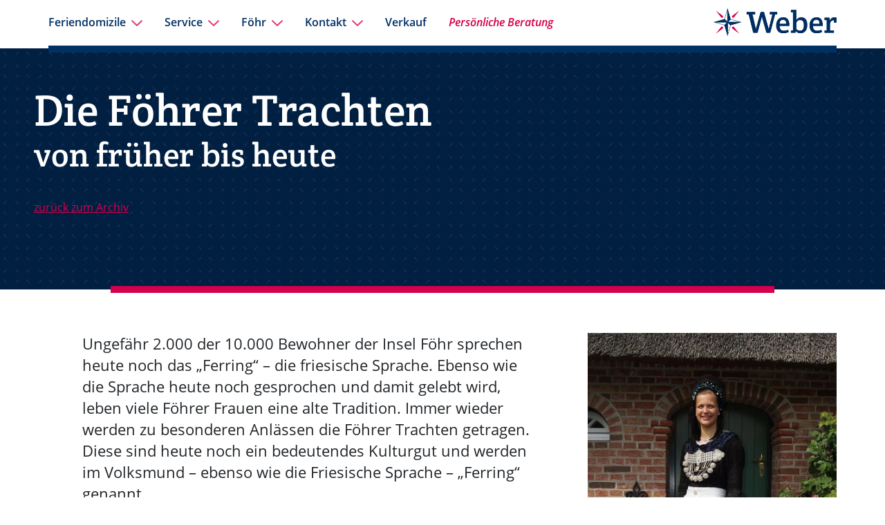

--- FILE ---
content_type: text/html
request_url: https://ferien-auf-foehr.de/de/foehrer-trachten.html
body_size: 8735
content:
<!DOCTYPE html>
<html lang="de">
  <head>
    <meta charset="UTF-8" />
    <meta name="format-detection" content="telephone=no" />
    <meta http-equiv="language" content="de" />
    <meta http-equiv="X-UA-Compatible" content="IE=edge" /><title>Die Föhrer Trachten - Ferien auf Föhr</title><link rel="stylesheet" media="all" href="/assets/weber/stylesheets/public-b76fe8fc1c86c9ce4d61651d1fc891d6e32b6656bd61d5f150c66949c896b0cd.css" />
    <meta name="viewport" content="width=device-width, initial-scale=1.0" />
    <link rel="canonical" href="https://ferien-auf-foehr.de/de/foehrer-trachten.html" />
    <meta property="og:url" content="https://ferien-auf-foehr.de/de/foehrer-trachten.html" /><script type="application/ld+json">
      {"@context":"http://schema.org","@type":"BreadcrumbList","itemListElement":[{"@type":"ListItem","position":1,"item":{"@id":"https://ferien-auf-foehr.de","name":"Ferien auf Föhr","type":"Thing"}}]}
    </script>
    <style>
      .page-boutique-homes main h1 { font-size: 2rem; line-height: 2.2rem; margin-bottom: 0.5rem; }                        .nav .nav-item:first-child li:last-child a { font-style: italic; }                        .page-gastbereich-der-boutique-homes {              background-color: #001834;            }                        .page-gastbereich-der-boutique-homes main {              background-color: #001834;              color: white;            }                        .page-gastbereich-der-boutique-homes h2, .page-gastbereich-der-boutique-homes h5 {              color: white;            }                        .page-gastbereich-der-boutique-homes .highlight {              background-color: #001834;              background-image: none;            }                        .iw-container {              max-width: 100%;            }            .kicker {              color: #003064;              font-size: 0.75rem;              letter-spacing: 0.33rem;              line-height: 1rem;              text-transform: uppercase;              font-family: "Crete Round", Georgia, serif;              -webkit-hyphens: auto;              -ms-hyphens: auto;              hyphens: auto;              word-wrap: break-word;            }                        .boutique h1 { font-size: 96px; margin: 15px 0; }            .boutique h2 { font-size: 36px; margin: 0; }            h4 { line-height: 2.2rem !important; }
      
      .no-hyphens {
        hyphens: none;
      }
      
      .row-justify-content-between .row {
        display: flex;
        justify-content: space-between!important;
      }
      
      .scroll-section.makleranfrage {
        background-color: #f0f2f4;
      }
      
      .object-fit-cover {
        object-fit: cover;
      }
      
      .height-100vh {
        height: 100vh;
      }
      
      .width-100vw {
        width: 100vw;
      }
      
      .guestbook-entries .slick-arrow {
        border-radius: 0;
        box-shadow: none;
        color: rgba(0,0,0,0) !important;
      }
      
      .video-container-wrapper {
      max-width: 100%;
      width: 600px;
      left: 0;
      right:0;
      margin:auto;
      }
      
      .video-container {
          position: relative;
          padding-bottom: 56.25%;
          padding-top: 30px;
          height: 0;
          overflow: hidden;
      }
      
      .video-container iframe,
      .video-container object,
      .video-container embed {
          position: absolute;
          top: 0;
          left: 0;
          width: 100%;
          height: 100%;
      }
      
    </style>
    <link rel="icon" href="/system/dragonfly/production/2023/01/19/982ksjvlvd_752irl6z8g_weber_favicon.png" />
    <meta name="keywords" content="Föhr, Föhrer Tracht, Geschichte, Alltagstracht, Sonntagstracht, Festtagstracht" />
    <meta name="description" content="Seit dem 18. Jahrhundert werden sie zu verschiedenen Anlässen getragen. Erfahren Sie mehr über die Geschichte und verschiedenen Arten der Föhrer Trachten." />
    <meta name="google-site-verification" content="DYDs_sjDzy3SsWomnDKGlgDb-Oe4KTYy94m5xfuI3E8" />
    <script>
      var locale = "de";
    </script>
    <!-- Matomo -->
    <script>
      var _paq = window._paq = window._paq || [];
      _paq.push(['trackPageView']);
      _paq.push(['enableLinkTracking']);
      (function() {
        var u="//analytics.faf.de/";
        _paq.push(['setTrackerUrl', u+'matomo.php']);
        _paq.push(['setSiteId', '1']);
        var d=document, g=d.createElement('script'), s=d.getElementsByTagName('script')[0];
        g.async=true; g.src=u+'matomo.js'; s.parentNode.insertBefore(g,s);
      })();
    </script>
    <!-- End Matomo Code -->
    
    <!-- Google tag (gtag.js) -->
    <script async src="https://www.googletagmanager.com/gtag/js?
    id=G-JLSKWN2S31"></script>
    <script>
    window.dataLayer = window.dataLayer || [];
    function gtag(){dataLayer.push(arguments);}
    gtag('js', new Date());
    gtag('config', 'G-JLSKWN2S31');
    </script>
    <!-- End Google tag -->
    <meta name="turbolinks-visit-control" content="reload" />
    <base href="//ferien-auf-foehr.de" />
    <script src="/assets/weber/javascripts/public-ea4bd595f8cb4a9445c1ca86c1759aec8fdc96914b64f6b33ceb88d57f48a166.js" defer="defer"></script><script src="/assets/leaflet-0ee5957e4dcc580a03869fa5056c0052be366bfd5415f546045141698421d407.js" defer="defer"></script><link rel="stylesheet" media="all" href="/assets/leaflet-5b089c28294214744a47e351f31a673edd7ac086dd82ac60dec330a772efecc1.css" data-turbolinks-track="reload" />
  </head>
  <body class="page-foehrer-trachten" data-turbolinks="true">
    
    <header>
      <nav class="nav--mobile">
        <div class="nav--mobile__container">
          <div class="nav--mobile__logo">
            <a href="/de"><img alt="Ferien auf Föhr" src="/system/dragonfly/production/2023/01/19/7vm00fdgh9_63bntat2ry_weber_logo.png" width="172" height="39" /></a>
          </div>
          <div class="nav--mobile__burger">
            <i class="fal fa-bars"></i>
          </div>
        </div>
        <div class="nav--mobile__bg"></div>
        <div class="nav--mobile__holder">
          <div class="nav--mobile__head">
            <div class="nav--mobile__head__logo">
              <a href="/de"><img alt="Ferien auf Föhr" src="/system/dragonfly/production/2023/01/19/7vm00fdgh9_63bntat2ry_weber_logo.png" width="172" height="39" /></a>
            </div>
            <div class="nav--mobile__close-icon">
              <i class="fal fa-times"></i>
            </div>
          </div>
          <div class="nav--mobile__nav">
            <ul class="nav nav-id-1"><li class="nav__dropdown"><a class="nav__link nav__dropdown-toggle" data-toggle="nav__dropdown" href="/de/feriendomizile">Feriendomizile</a><ul class="children-count-5 children-size-small nav__dropdown-menu" data-node-id="1152" data-node-name="feriendomizile" role="menu"><li><a href="/de/objekte">Suchen & Buchen</a></li><li><a href="/de/feriendomizile/liste-der-unterkuenfte.html">Liste der Unterkünfte</a></li><li><a href="/de/feriendomizile/boutique-homes.html">Boutique Homes</a></li><li><a href="/de/feriendomizile/ferienanlage-landliebe.html">Ferienanlage Landliebe</a></li><li><a href="/de/feriendomizile/langzeitmiete.html">Langzeitmiete</a></li></ul></li><li class="nav__dropdown"><a class="nav__link nav__dropdown-toggle" data-toggle="nav__dropdown" href="/de/service">Service</a><ul class="children-count-5 children-size-small nav__dropdown-menu" data-node-id="1165" data-node-name="service" role="menu"><li><a href="/de/service/leistungen-fuer-gaeste.html">Leistungen für Gäste</a></li><li><a href="/de/service/leistungen-fuer-eigentuemer.html">Leistungen für Eigentümer</a></li><li><a href="/de/service/news-fuer-eigentuemer-und-stammgaeste.html">News für Eigentümer und Stammgäste</a></li><li><a href="/de/service/newsletter.html">Newsletter</a></li><li><a href="/de/service/brueckentagsplaner.html">Brückentagsplaner</a></li></ul></li><li class="nav__dropdown"><a class="nav__link nav__dropdown-toggle" data-toggle="nav__dropdown" href="/de/wissenswertes">Föhr</a><ul class="children-count-7 children-size-medium nav__dropdown-menu" data-node-id="1162" data-node-name="wissenswertes" role="menu"><li><a href="/de/wissenswertes/warum-urlaub-auf-foehr.html">Warum Urlaub auf Föhr?</a></li><li><a href="/de/wissenswertes/nachhaltige-ferien-auf-foehr.html">Nachhaltige Ferien</a></li><li><a href="/de/wissenswertes/die-anreise.html">Die Anreise</a></li><li><a href="/de/wissenswertes/die-kurabgabe.html">Die Kurabgabe</a></li><li><a href="/de/wissenswertes/das-andere-foehr-erleben.html">Das andere Föhr erleben</a></li><li><a href="/de/wissenswertes/ferienwohnung-mit-meerblick-am-sandwall-in-wyk-auf-foehr.html">Ferien am Sandwall</a></li><li><a href="/de/wissenswertes/ferien-mit-ihrem-hund.html">Ferien mit Ihrem Hund</a></li></ul></li><li class="nav__dropdown"><a class="nav__link nav__dropdown-toggle" data-toggle="nav__dropdown" href="/de/kontakt">Kontakt</a><ul class="children-count-6 children-size-medium nav__dropdown-menu" data-node-id="1164" data-node-name="kontakt" role="menu"><li><a href="/de/kontakt/kontakt.html">Kontakt</a></li><li><a href="/de/kontakt/uber-uns.html">Über uns</a></li><li><a href="/de/kontakt/weber-team.html">Team</a></li><li><a href="/de/kontakt/magazin.html">Magazin</a></li><li><a href="/de/kontakt/jobs.html">Jobs</a></li><li><a href="/de/kontakt/unser-gaestebuch.html">Gästebuch</a></li></ul></li><li class=""><a class="nav__link" href="https://www.weberimmobilien.de">Verkauf</a></li></ul>
          </div>
        </div>
      </nav>
      <nav class="nav--desktop">
        <div class="nav--desktop__container">
          <div class="nav--desktop__logo">
            <a href="/de"><img alt="Ferien auf Föhr" src="/system/dragonfly/production/2023/01/19/7vm00fdgh9_63bntat2ry_weber_logo.png" width="172" height="39" /></a>
          </div>
          <div class="nav--desktop__nav">
            <ul class="nav nav-id-1"><li class="nav__dropdown"><a class="nav__link nav__dropdown-toggle" data-toggle="nav__dropdown" href="/de/feriendomizile">Feriendomizile</a><ul class="children-count-5 children-size-small nav__dropdown-menu" data-node-id="1152" data-node-name="feriendomizile" role="menu"><li><a href="/de/objekte">Suchen & Buchen</a></li><li><a href="/de/feriendomizile/liste-der-unterkuenfte.html">Liste der Unterkünfte</a></li><li><a href="/de/feriendomizile/boutique-homes.html">Boutique Homes</a></li><li><a href="/de/feriendomizile/ferienanlage-landliebe.html">Ferienanlage Landliebe</a></li><li><a href="/de/feriendomizile/langzeitmiete.html">Langzeitmiete</a></li></ul></li><li class="nav__dropdown"><a class="nav__link nav__dropdown-toggle" data-toggle="nav__dropdown" href="/de/service">Service</a><ul class="children-count-5 children-size-small nav__dropdown-menu" data-node-id="1165" data-node-name="service" role="menu"><li><a href="/de/service/leistungen-fuer-gaeste.html">Leistungen für Gäste</a></li><li><a href="/de/service/leistungen-fuer-eigentuemer.html">Leistungen für Eigentümer</a></li><li><a href="/de/service/news-fuer-eigentuemer-und-stammgaeste.html">News für Eigentümer und Stammgäste</a></li><li><a href="/de/service/newsletter.html">Newsletter</a></li><li><a href="/de/service/brueckentagsplaner.html">Brückentagsplaner</a></li></ul></li><li class="nav__dropdown"><a class="nav__link nav__dropdown-toggle" data-toggle="nav__dropdown" href="/de/wissenswertes">Föhr</a><ul class="children-count-7 children-size-medium nav__dropdown-menu" data-node-id="1162" data-node-name="wissenswertes" role="menu"><li><a href="/de/wissenswertes/warum-urlaub-auf-foehr.html">Warum Urlaub auf Föhr?</a></li><li><a href="/de/wissenswertes/nachhaltige-ferien-auf-foehr.html">Nachhaltige Ferien</a></li><li><a href="/de/wissenswertes/die-anreise.html">Die Anreise</a></li><li><a href="/de/wissenswertes/die-kurabgabe.html">Die Kurabgabe</a></li><li><a href="/de/wissenswertes/das-andere-foehr-erleben.html">Das andere Föhr erleben</a></li><li><a href="/de/wissenswertes/ferienwohnung-mit-meerblick-am-sandwall-in-wyk-auf-foehr.html">Ferien am Sandwall</a></li><li><a href="/de/wissenswertes/ferien-mit-ihrem-hund.html">Ferien mit Ihrem Hund</a></li></ul></li><li class="nav__dropdown"><a class="nav__link nav__dropdown-toggle" data-toggle="nav__dropdown" href="/de/kontakt">Kontakt</a><ul class="children-count-6 children-size-medium nav__dropdown-menu" data-node-id="1164" data-node-name="kontakt" role="menu"><li><a href="/de/kontakt/kontakt.html">Kontakt</a></li><li><a href="/de/kontakt/uber-uns.html">Über uns</a></li><li><a href="/de/kontakt/weber-team.html">Team</a></li><li><a href="/de/kontakt/magazin.html">Magazin</a></li><li><a href="/de/kontakt/jobs.html">Jobs</a></li><li><a href="/de/kontakt/unser-gaestebuch.html">Gästebuch</a></li></ul></li><li class=""><a class="nav__link" href="https://www.weberimmobilien.de">Verkauf</a></li></ul>
          </div>
        </div>
      </nav>
    </header>
    <main>
      <div class="container">
        
      </div>
      <div id="page-show">
        <div class="row fullwidth"><div class="col-12 col-md-12 col-lg-12 col-xl-12 content-13184 contenttype-container  highlight bottom-line red-line" id="" style="">
          <a name="content-13184"></a>
          <div id="target-13184">
            <div class="row"><div class="col-12 col-md-12 col-lg-12 col-xl-12 content-13185 contenttype-text  pb0" id="" style="">
              <a name="content-13185"></a>
              <div id="target-13185">
                <h1 class="mb5">Die Föhrer Trachten</h1>
                <h2 class="mb0">von früher bis heute</h2>
                <p><br></p>
                <p><a href="/de/service/news-fuer-eigentuemer-und-stammgaeste.html">zurück zum Archiv</a></p>
              </div>
            </div></div>
          </div>
        </div></div><div class="container"><div class="row"><div class="col-12 col-md-12 col-lg-12 col-xl-12 content-16769 contenttype-container  " id="" style="">
          <a name="content-16769"></a>
          <div id="target-16769">
            <div class="row"><div class="col-12 col-md-8 col-lg-8 col-xl-8 content-13202 contenttype-container  " id="" style="">
              <a name="content-13202"></a>
              <div id="target-13202">
                <div class="row"><div class="col-12 col-md-12 col-lg-12 col-xl-12 content-13203 contenttype-text  large" id="" style="">
                  <a name="content-13203"></a>
                  <div id="target-13203">
                    <p>Ungefähr 2.000 der 10.000 Bewohner der Insel Föhr sprechen heute noch das „Ferring“ – die friesische Sprache. Ebenso wie die Sprache heute noch gesprochen und damit gelebt wird, leben viele Föhrer Frauen eine alte Tradition. Immer wieder werden zu besonderen Anlässen die Föhrer Trachten getragen. Diese sind heute noch ein bedeutendes Kulturgut und werden im Volksmund – ebenso wie die Friesische Sprache – „Ferring“ genannt.</p>
                  </div>
                </div><div class="col-12 col-md-12 col-lg-12 col-xl-12 content-13204 contenttype-text  " id="" style="">
                  <a name="content-13204"></a>
                  <h3>
                    Die Geschichte der Tracht
                  </h3>
                  <div id="target-13204">
                    <p>Die ursprüngliche Form der Tracht, wie sie im 18. Jahrhundert getragen wurde, ist heute nur noch auf alten Gemälden zu sehen wie zum Beispiel auf Werken von Oluf Braren, der von 1787-1839 in Toftum auf Föhr lebt.<br></p>
                    <p>In der Form, wie die Frauen die Tracht heute tragen, ist sie ca. 100 Jahre alt und wird heute noch zur Einsegnung, zu Hochzeiten und anderen besonderen Anlässen getragen. Ob es jemals eine Männertracht gab, ist heute nicht überliefert. Männertrachten gab und gibt es heute keine. Die Männer kleideten sich mit der zu der Zeit üblichen Mode.</p>
                  </div>
                </div><div class="col-12 col-md-12 col-lg-12 col-xl-12 content-13293 contenttype-text  " id="" style="">
                  <a name="content-13293"></a>
                  <h3>
                    Trachten-Arten
                  </h3>
                  <div id="target-13293">
                    <p>Man unterscheidet heute zwischen der Alltags -, Festtags – und Sonntagstracht. Bis zum Beginn des 20. Jahrhunderts wurden auf Föhr noch alle drei Trachten getragen. Inzwischen sind aber nur überwiegend noch die Festtagstracht und die Sonntagstracht auf den Inseln zu sehen.</p>
                  </div>
                </div><div class="col-12 col-md-12 col-lg-12 col-xl-12 content-13189 contenttype-text  " id="" style="">
                  <a name="content-13189"></a>
                  <h3>
                    Die Alltagstracht
                  </h3>
                  <div id="target-13189">
                    <p>Die Alltagstracht besteht aus einem langen Trägerrock (friesisch: „Pei“), der aus dickem Wollstoff besteht und meist blau oder schwarz ist, und den Ärmeln (friesisch: „Sliaven“), die als kleines Jäckchen unter dem Pei getragen werden. Sie bestehen aus einfachem, schwarz gewebten Stoff. Der Pei hat eine Saumlänge von 4,5m. Der dicke Wollstoff wird im Rücken zu Falten gelegt. Die Unterkante des Trägerrockes ist mit einem dunkelblauen Band umsäumt. Auf der Innenseite befindet ein Gegenstück aus schottischem Karostoff.</p>
                    <p>Zudem besteht die Alltagstracht aus einem Kopftuch und einem meist gewebten, schlichten Tuch, das über die Schultern, vor der Brust gekreuzt und hinten am unteren Rücken zusammengebunden wird. Das Kopftuch ist ein quadratisches Tuch, das geknotet, gerollt und mit schwarzen Glasknopfnadeln um den Kopf gelegt und befestigt wird. Die Haare werden zu Zöpfen geflochten und kreisförmig am Hinterkopf mit Haarnadeln befestigt.</p>
                    <p>Über dem Trägerrock wurde eine einfach gehaltene Schürze gelegt, diese diente zum Schutz des Trägerrockes bei den alltäglichen Arbeiten. Die Alltagstracht wurde früher von den Frauen auf den Feldern, bei der Stallarbeit oder während der Hausarbeit getragen. Die Männer fuhren meist von Frühjahr bis in den Oktober hinein auf Walfang, so mussten sich die Frauen um die Bewirtschaftung des Hofes kümmern.</p>
                  </div>
                </div></div>
              </div>
            </div><div class="col-12 col-md-4 col-lg-4 col-xl-4 content-13214 contenttype-media  sticky" id="" style="">
              <a name="content-13214"></a>
              <div class="rows" id="target-13214">
                <div class="medium"><img alt="Föhrer Tracht" loading="lazy" class="img-responsive img-fluid " data-description="Die Föhrer Tracht" data-thumb-url="/system/dragonfly/production/2023/02/22/3l50uw9o7_4q6z4nn7di_Anne_Faltingsseitlich_hinten.webp" data-small-url="/system/dragonfly/production/2023/02/22/3l50uw9o7_4q6z4nn7di_Anne_Faltingsseitlich_hinten.webp" data-medium-url="/system/dragonfly/production/2023/02/12/fzdi4u3hx_4q6z4nn7di_Anne_Faltingsseitlich_hinten.webp" data-large-url="/system/dragonfly/production/2023/02/22/3l50uw9o7_4q6z4nn7di_Anne_Faltingsseitlich_hinten.webp" data-original-url="/media/W1siZiIsIjIwMTgvMDIvMTQvNHE2ejRubjdkaV9Bbm5lX0ZhbHRpbmdzc2VpdGxpY2hfaGludGVuLmpwZyJdXQ/Anne-Faltingsseitlich-hinten.jpg?sha=045e38d920e9c585" data-title="" sizes="(max-width:767px) 100vw,
                  (min-width:768px) 200vw" srcset="/system/dragonfly/production/2023/02/22/3l50uw9o7_4q6z4nn7di_Anne_Faltingsseitlich_hinten.webp 3000w,
                  /system/dragonfly/production/2023/02/22/3l50uw9o7_4q6z4nn7di_Anne_Faltingsseitlich_hinten.webp 3000w,
                  /system/dragonfly/production/2023/02/12/fzdi4u3hx_4q6z4nn7di_Anne_Faltingsseitlich_hinten.webp 2000w,
                  /system/dragonfly/production/2023/02/22/3l50uw9o7_4q6z4nn7di_Anne_Faltingsseitlich_hinten.webp 3000w,
                  /system/dragonfly/production/2023/02/08/2utldfip9l_4q6z4nn7di_Anne_Faltingsseitlich_hinten.webp 800w" style="padding: 0px 0px 0px 0px;" src="/system/dragonfly/production/2023/02/22/3l50uw9o7_4q6z4nn7di_Anne_Faltingsseitlich_hinten.webp" />
                  <div class="caption">
                    <div class="description">
                      Die Föhrer Tracht
                    </div>
                  </div>
                </div>
              </div>
            </div></div>
          </div>
        </div><div class="col-12 col-md-12 col-lg-12 col-xl-12 content-16771 contenttype-container  " id="" style="">
          <a name="content-16771"></a>
          <div id="target-16771">
            <div class="row"><div class="col-12 col-md-4 col-lg-4 col-xl-4 content-13221 contenttype-media  sticky" id="" style="">
              <a name="content-13221"></a>
              <div class="rows" id="target-13221">
                <div class="medium"><img alt="Silberverzierung an Föhrer Tracht" loading="lazy" class="img-responsive img-fluid " data-description="Silberverzierung einer Föhrer Tracht" data-thumb-url="/system/dragonfly/production/2023/02/22/2aoocw13c6_5ngf060j3s_maxresdefault.webp" data-small-url="/system/dragonfly/production/2023/02/22/2aoocw13c6_5ngf060j3s_maxresdefault.webp" data-medium-url="/system/dragonfly/production/2023/04/10/7nuklcuo7o_5ngf060j3s_maxresdefault.webp" data-large-url="/system/dragonfly/production/2023/02/22/2aoocw13c6_5ngf060j3s_maxresdefault.webp" data-original-url="/media/W1siZiIsIjIwMTgvMDIvMTQvNW5nZjA2MGozc19tYXhyZXNkZWZhdWx0LmpwZyJdXQ/maxresdefault.jpg?sha=4c620e8bf8489d69" data-title="" sizes="(max-width:767px) 100vw,
                  (min-width:768px) 200vw" srcset="/system/dragonfly/production/2023/02/22/2aoocw13c6_5ngf060j3s_maxresdefault.webp 3000w,
                  /system/dragonfly/production/2023/02/22/2aoocw13c6_5ngf060j3s_maxresdefault.webp 3000w,
                  /system/dragonfly/production/2023/04/10/7nuklcuo7o_5ngf060j3s_maxresdefault.webp 2000w,
                  /system/dragonfly/production/2023/02/22/2aoocw13c6_5ngf060j3s_maxresdefault.webp 3000w,
                  /system/dragonfly/production/2023/02/08/7x1q3rwk5q_5ngf060j3s_maxresdefault.webp 1280w" style="padding: 0px 0px 0px 0px;" src="/system/dragonfly/production/2023/02/22/2aoocw13c6_5ngf060j3s_maxresdefault.webp" />
                  <div class="caption">
                    <div class="description">
                      Silberverzierung einer Föhrer Tracht
                    </div>
                  </div>
                </div>
              </div>
            </div><div class="col-12 col-md-8 col-lg-8 col-xl-8 content-13193 contenttype-container  " id="" style="">
              <a name="content-13193"></a>
              <div id="target-13193">
                <div class="row"><div class="col-12 col-md-12 col-lg-12 col-xl-12 content-13283 contenttype-text  " id="" style="">
                  <a name="content-13283"></a>
                  <h3>
                    Die Sonntagstracht
                  </h3>
                  <div id="target-13283">
                    <p>Die Sonntagstracht ist im Wesentlichen der Alltagstracht ähnlich. Sie besteht ebenfalls aus einem Trägerrock, unter dem die Ärmel, die hier aus Seidenstoff bestehen, getragen werden, einem bunt bestickten Tuch, das über die Schultern gelegt, vor der Brust gekreuzt und am Rücken gebunden wird. Auf der Vorderseite wird es in Brusthöhe mit einer Silberfiligranbrosche zusammengehalten. Zusätzlich werden jeweils links und rechts neben dem Tuch zwei Silberfiligranknöpfe, ebenfalls vier kleinere an je einem Ärmel am Handgelenk befestigt.</p>
                    <p>Zur Sonntagstracht wird ein Kopftuch getragen, das auf dieselbe Weise gebunden und gesteckt wird wie bei der Alltagstracht, hier findet sich jedoch auf der Vorderseite des Kopftuches eine gestickte Blumenborte (friesisch:“Raamen“) wieder und an den Kanten sind Fransen befestigt. Zur Stabilität wird eine Pappe auf der Vorderseite eingearbeitet. Dieses Kopftuch zieren kleine, silberfiligrane Kopftuchnadeln. Zur Sonntagstracht wird eine schwarze Seidenschürze getragen, die am Rücken mit einer großen Broschen zusammengehalten wird (friesisch: „Hacks“). Diese Form wird auch als Kirchgangstracht bezeichnet.</p>
                  </div>
                </div><div class="col-12 col-md-12 col-lg-12 col-xl-12 content-13191 contenttype-text  " id="" style="">
                  <a name="content-13191"></a>
                  <h3>
                    Die Festtagstracht
                  </h3>
                  <div id="target-13191">
                    <p>Nun kommen wir zu der bekanntesten Form. Diese darf erstmals zur Einsegnung von einem Mädchen getragen werden und wird heute noch von vielen Frauen zur eigenen Hochzeit, bei Taufen, auf Silberhochzeiten oder zu anderen festlichen Anlässen getragen.</p>
                    <p>Zur ihrer Ausstattung gehört der volle Silberfiligranschmuck. Nachdem man die Ärmel und den Pei darüber angelegt hat, wird das aus Seide bestehende Schultertuch mit Glaskopfnadeln am Halsausschnitt des Peies kunstvoll drapiert. Dies bedarf der Hilfe einer zweiten fachkundigen Frau. Das Halstuch wird mit ca. 80-90 Nadeln gesteckt. Das Seitenmaß eines solchen Tuches beträgt 1,60m. Es ist ein dreieckiges Tuch, an dessen Kanten schwarze Fransen befestigt sind. Die Farbe des Halstuches sollte immer zu den Stickereien auf dem Kopftuch passen. Die Farbe weist aber weder auf den Familienstand, noch&nbsp;den Reichtum einer Familie hin – sie wird nach Belieben ausgewählt.</p>
                    <p>Das Kopftuch wird ebenfalls angelegt wie bei der Sonntagstracht. Bei verheirateten Frauen wird auf den Zöpfen noch eine rote Haube, die mit schwarzen Glasperlen bestickt ist, festgebunden.</p>
                    <p>Auf Brusthöhe wird nun ein „Latz“ befestigt, auf dem 10-12 große Silberfiligranknöpfe befestigt sind. Darüber wird nun auch die Hakenkette (friesisch: „Haak an Leenk“) mithilfe von zwei Harken am Pei befestigt. In dem Brustschmuck finden sich häufig die Symbole der Seefahrt wieder. In Form eines Herzens, eines Kreuzes und eines Ankers sind sie als Anhänger oder Medaillon in den Schmuck integriert. An dem Kopftuch werden nun noch silberne Kopftuchnadeln befestigt.</p>
                    <p>Als letztes wird die weiße Schürze umgelegt, diese wird auf der Rückseite geschlossen und mit einem Schürzenband versehen, welches auf der Vorderseite mit einer kleinen Schürzenbrosche geschmückt wird.</p>
                    <p>Der heutige Wert einer solchen Tracht wird auf 5.000-6.000€ geschätzt. Nur noch selten kann sie im Ganzen käuflich erworben werden. In der Regel wird sie komplett neu genäht oder vererbt.</p>
                    <p>Das Anziehen einer Festtagsfriesin dauert bis zu zwei Stunden.</p>
                  </div>
                </div><div class="col-12 col-md-12 col-lg-12 col-xl-12 content-13192 contenttype-text  " id="" style="">
                  <a name="content-13192"></a>
                  <h3>
                    Schlusswort
                  </h3>
                  <div id="target-13192">
                    <p>Die Föhrerinnen tragen heute noch mit Stolz ihre über meist Jahrzehnte zusammengesammelten Trachten. Im Jahre 2012 wurde die <strong>Föhrer Tracht</strong> zur Tracht des Jahres gewählt. Seit dem Jahr 1953 ist die Föhrer Tracht auch regelmäßig auf den Umzügen des Oktoberfestes in München vertreten.<br></p>
                    <p>In Utersum, Oldsum, Midlum und Wyk gibt es Trachtengruppen, die sich um den Erhalt der alten friesischen Tänze kümmern. An regelmäßigen Übungsabenden werden die alten Tänze geübt und noch alt überlieferte wieder aufgefrischt. Ebenfalls gibt es zwei Kindertrachengruppen, die sich ein Mal die Woche zum gemeinsamen Üben treffen. Eine große Auswahl an den verschiedenen Formen der Föhrer Trachten kann heute noch im Dr. Carl-Häberlin-Friesenmuseum in Wyk bewundert werden.</p>
                  </div>
                </div></div>
              </div>
            </div></div>
          </div>
        </div></div></div>
      </div></main>
    <footer>
      <div class="container"><div class="row"><div class="col-12 col-md-3 col-lg-3 col-xl-3 content-13086 contenttype-text  " id="" style="">
        <a name="content-13086"></a>
        <div id="target-13086">
          <p class="mt0 small">© Weber — Ferien auf Föhr GmbH</p>
        </div>
      </div><div class="col-12 col-md-6 col-lg-6 col-xl-6 content-14155 contenttype-html  mb10" id="" style="">
        <a name="content-14155"></a>
        <div id="target-14155">
          <div class="small">
          <a href="/de">Ihr Ferienhaus auf Föhr</a> &nbsp;
          <a href="/de/feriendomizile/suchen-buchen.html">Jetzt buchen</a> &nbsp;
          <a href="/de/kontakt/uber-uns.html">Über&nbsp;Weber</a> &nbsp;
          <a href="/de/service/newsletter.html">Newsletter</a> &nbsp;
          <a target="" href="/de/kontakt/kontakt.html">Kontakt</a> &nbsp;
          <a target="" href="/de/immobilien-auf-foehr.html"><nobr>Ihr Immobilienmakler auf Föhr</a>
          </div>
        </div>
      </div><div class="col-12 col-md-3 col-lg-3 col-xl-3 content-14583 contenttype-html  mb10" id="" style="">
        <a name="content-14583"></a>
        <div id="target-14583">
          <div class="small tr">
          <a href="/de/impressum.html">Impressum</a> &nbsp;
          <a href="/de/datenschutzerklaerung.html">Datenschutzerklärung</a><br>
          <a href="/de/agb.html">AGB</a> &nbsp;
          <a href="/de/cookies.html">Cookie-Informationen</a>
          </div>
        </div>
      </div></div></div>
    </footer>
    <div class="google_analytics">
      
    </div>
    <div class="code">
      
    </div>
  </body>
</html>